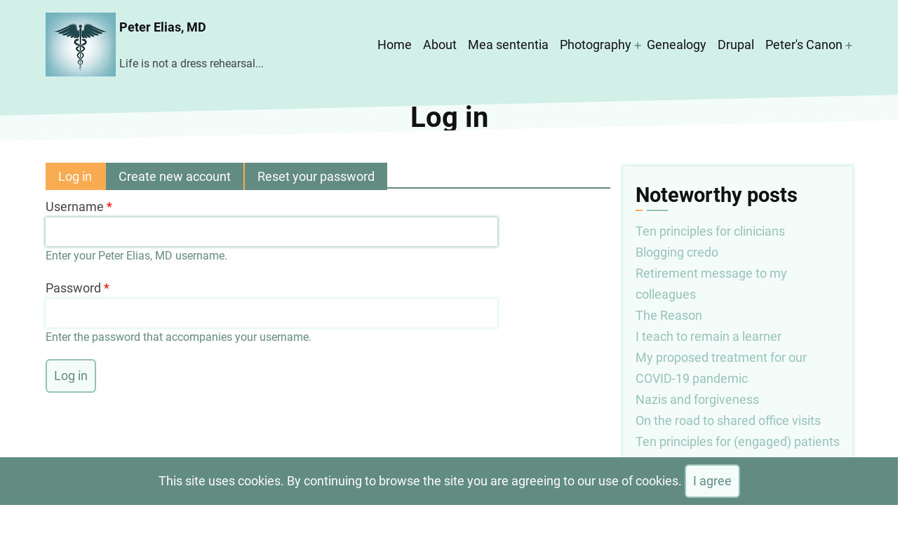

--- FILE ---
content_type: text/html; charset=UTF-8
request_url: https://www.petereliasmd.com/user/login?destination=/COVID19%23comment-form
body_size: 4604
content:
<!DOCTYPE html>
<html lang="en" dir="ltr">
  <head>
    <meta charset="utf-8" />
<meta name="Generator" content="Drupal 10 (https://www.drupal.org)" />
<meta name="MobileOptimized" content="width" />
<meta name="HandheldFriendly" content="true" />
<meta name="viewport" content="width=device-width, initial-scale=1.0" />
<script>var ct_check_js_val = '385ac7800caaa4d2cb044cdf58698416';var drupal_ac_antibot_cookie_value = 'ce6b5916bc181f8b149ba3a7e2d896db366f4b9b6654d94ea8c0f7caa72d60f0';var ct_use_cookies = 1;var ct_use_alt_cookies = 0;var ct_capture_buffer = 0;</script>
<link rel="icon" href="/sites/default/files/cad6_0.gif" type="image/gif" />

    <title>Log in | Peter Elias, MD</title>
    <link rel="preload" as="font" href="/themes/xarapro/fonts/roboto.woff2" type="font/woff2" crossorigin>
    <link rel="preload" as="font" href="/themes/xarapro/fonts/roboto3.woff2" type="font/woff2" crossorigin>
    <link rel="preload" as="font" href="/themes/xarapro/fonts/roboto7.woff2" type="font/woff2" crossorigin>
    <link rel="stylesheet" media="all" href="/sites/default/files/css/css_lU_g_ZkwpSdLa0f62PmbZqaPRrlSt-G3L6pqNlzIPvY.css?delta=0&amp;language=en&amp;theme=xarapro&amp;include=eJw9yjEOgCAMAMAPgbyp1IY0FEpoUfm9iYPLTWfbnFrKYBQemDCmpiKaQaL5Fu4loBB0B6kJRkaPY2Vh_DeqViYQmh4NJw-3cDHdlj6PpucSegFTVyi6" />
<link rel="stylesheet" media="all" href="/sites/default/files/css/css_-YDLeg-ij_vulipJX5cMFwh3d2J-2LEopBD1XuHMEsI.css?delta=1&amp;language=en&amp;theme=xarapro&amp;include=eJw9yjEOgCAMAMAPgbyp1IY0FEpoUfm9iYPLTWfbnFrKYBQemDCmpiKaQaL5Fu4loBB0B6kJRkaPY2Vh_DeqViYQmh4NJw-3cDHdlj6PpucSegFTVyi6" />

    
  <style>
.slider {
  position: relative;
  background-color: var(--border);
  width: 100%;
  height: 40vh;
  z-index: 2;
  overflow: hidden;
}
  

  .slider-container {
  display: flex;
  justify-content: space-between;
  align-items: center;
  width: 100%;
  height: 40vh;
  gap: 1rem;
  z-index: 2;
  overflow: hidden;
}
</style>
  </head>
  <body class="inner-page path-user one-sidebar sidebar-right user-guest">
        <a href="#main-content" class="visually-hidden focusable">
      Skip to main content
    </a>
    
      <div class="dialog-off-canvas-main-canvas" data-off-canvas-main-canvas>
      <div class="loader">
    <div class="loader-inner">
      <div class="loader-icon">
        <span></span>
      </div>
    </div>
  </div>
<header class="header">
<div class="header-main header-sticky">
  <div class="container">
    <div class="header-container">
              <div class="site-brand">
            <div class="block-region region region-header">
    <div id="block-xarapro-branding" class="settings-tray-editable block block-system block-system-branding-block" data-drupal-settingstray="editable">
  
    
  <div class="block-content">
  <div class="site-branding">
      <div class="site-logo">
      <a href="/" rel="home">
        <img src="/sites/default/files/PEMDlogo.png" alt="Home" />
      </a>
    </div><!-- site-logo -->
        <div class="site-name-slogan">
              <div class="site-name">
          <a href="/" title="Home" rel="home">Peter Elias, MD</a>
        </div>
                    <div class="site-slogan"><br><br>Life is not a dress rehearsal...</div>
          </div><!-- site-name-slogan -->
  </div><!-- site-branding -->
  </div><!--/.block-content -->
</div><!--/.block -->

  </div>

        </div> <!--/.site-branding -->
                  <div class="header-right">
                  <div class="mobile-menu-icon">
            <span></span>
            <span></span>
            <span></span>
          </div><!-- /mobile-menu-icon -->
          <div class="primary-menu-wrapper">
            <div class="menu-wrap">
              <div class="close-mobile-menu"><i class="icon-close"></i></div>
                <div class="block-region region region-primary-menu">
    <nav  id="block-xarapro-main-menu" class="settings-tray-editable block block-menu navigation menu-main" data-drupal-settingstray="editable" aria-labelledby="block-xarapro-main-menu-menu" role="navigation">
            
  <h2 class="visually-hidden block-title" id="block-xarapro-main-menu-menu">Main navigation</h2>
  
      
              <ul class="menu">
                          <li class="menu-item menu-item-level-1">
                    <a href="/index.php/" data-drupal-link-system-path="&lt;front&gt;">Home</a>

                  </li>
                      <li class="menu-item menu-item-level-1">
                    <a href="/index.php/node/6" data-drupal-link-system-path="node/6">About</a>

                  </li>
                      <li class="menu-item menu-item-level-1">
                    <a href="/index.php/mea-sententia" data-drupal-link-system-path="mea-sententia">Mea sententia</a>

                  </li>
                      <li class="menu-item menu-item-level-1 menu-item-has-children">
                    <a href="/index.php/node/373" data-drupal-link-system-path="node/373">Photography</a>

                                    <ul class="submenu">
                          <li class="menu-item menu-item-level-2">
                    <a href="/index.php/gallery" title="Gallery of sample photos" data-drupal-link-system-path="gallery">Gallery</a>

                  </li>
          </ul>
  
                  </li>
                      <li class="menu-item menu-item-level-1">
                    <a href="/index.php/gen" data-drupal-link-system-path="node/66">Genealogy</a>

                  </li>
                      <li class="menu-item menu-item-level-1">
                    <a href="/index.php/drupal" data-drupal-link-system-path="drupal">Drupal</a>

                  </li>
                      <li class="menu-item menu-item-level-1 menu-item-has-children">
                    <a href="/index.php/canon" data-drupal-link-system-path="node/65">Peter&#039;s Canon</a>

                                    <ul class="submenu">
                          <li class="menu-item menu-item-level-2">
                    <a href="/index.php/" data-drupal-link-system-path="&lt;front&gt;">Home</a>

                  </li>
          </ul>
  
                  </li>
          </ul>
  


  </nav>

  </div>

            </div><!-- /.menu-wrap -->
          </div><!-- /.primary-menu-wrapper -->
         <!--  end if for -->
                <!--  end sidebar_sliding -->
      </div><!-- /.header-right -->
        </div><!-- /header-container -->
  </div><!-- /container -->
</div><!-- /header main -->
<div class="sticky-header-height"></div>
  <section class="page-header">
  <div class="container">
      <div class="block-region region region-page-header">
    <div id="block-xarapro-page-title" class="block block-core block-page-title-block">
  
    
  <div class="block-content">
      <div class="page-title-wrap">
  
      <h1 class="page-title">Log in</h1>
    
</div> <!--/.page-title-wrap -->

    </div><!--/.block-content -->
</div><!--/.block -->

  </div>

  </div><!-- /.container -->
</section>
</header>
  <div class="highlighted block-section">
  <aside class="container" role="complementary">
      <div class="block-region region region-highlighted">
    <div data-drupal-messages-fallback class="hidden"></div>

  </div>

  </aside>
</div>
<div class="main-wrapper">
  <div class="container">
    <div class="main-container">
      <main id="main" class="main-content">
        <a id="main-content" tabindex="-1"></a>
                <div class="node-content">
            <div class="block-region region region-content">
    <div id="block-xarapro-local-tasks" class="settings-tray-editable block block-core block-local-tasks-block" data-drupal-settingstray="editable">
  
    
  <div class="block-content">
        <h2 class="visually-hidden">Primary tabs</h2>
  <ul class="page-tabs primary-tab"><li class="active-page-tab"><a href="/user/login" data-drupal-link-system-path="user/login">Log in<span class="visually-hidden">(active tab)</span></a></li>
<li><a href="/user/register" data-drupal-link-system-path="user/register">Create new account</a></li>
<li><a href="/user/password" data-drupal-link-system-path="user/password">Reset your password</a></li>
</ul>

    </div><!--/.block-content -->
</div><!--/.block -->
<div id="block-xarapro-content" class="block block-system block-system-main-block">
  
    
  <div class="block-content">
      <form class="user-login-form" data-drupal-selector="user-login-form" action="/user/login?destination=/COVID19%23comment-form" method="post" id="user-login-form" accept-charset="UTF-8">
  <div class="js-form-item form-item js-form-type-textfield form-item-name js-form-item-name">
      <label for="edit-name" class="js-form-required form-required">Username</label>
        <input autocorrect="none" autocapitalize="none" spellcheck="false" autofocus="autofocus" data-drupal-selector="edit-name" aria-describedby="edit-name--description" type="text" id="edit-name" name="name" value="" size="60" maxlength="60" class="form-text required" required="required" aria-required="true" />

            <div id="edit-name--description" class="description">
      Enter your Peter Elias, MD username.
    </div>
  </div>
<div class="js-form-item form-item js-form-type-password form-item-pass js-form-item-pass">
      <label for="edit-pass" class="js-form-required form-required">Password</label>
        <input data-drupal-selector="edit-pass" aria-describedby="edit-pass--description" type="password" id="edit-pass" name="pass" size="60" maxlength="128" class="form-text required" required="required" aria-required="true" />

            <div id="edit-pass--description" class="description">
      Enter the password that accompanies your username.
    </div>
  </div>
<input autocomplete="off" data-drupal-selector="form-qpnx2y9v-zxqqsmg9fz696q-dkw7errog3qu08qyrca" type="hidden" name="form_build_id" value="form-qpnx2Y9v-zXQQsmG9Fz696q_DkW7erROg3Qu08qYrCA" />
<input data-drupal-selector="edit-user-login-form" type="hidden" name="form_id" value="user_login_form" />
<div data-drupal-selector="edit-actions" class="form-actions js-form-wrapper form-wrapper" id="edit-actions"><input data-drupal-selector="edit-submit" type="submit" id="edit-submit" name="op" value="Log in" class="button js-form-submit form-submit" />
</div>

</form>

    </div><!--/.block-content -->
</div><!--/.block -->

  </div>

        </div>
                      </main>
              <aside id="sidebar-right" class="sidebar block-section" role="complementary">
    <div class="block-region region region-sidebar-second">
    <div class="views-element-container settings-tray-editable block block-views block-views-blocknoteworthy-posts-block-1" id="block-xarapro-views-block-noteworthy-posts-block-1" data-drupal-settingstray="editable">
  
      <h2 class="block-title">Noteworthy posts</h2>
    
  <div class="block-content">
      <div><div class="view view-noteworthy-posts view-id-noteworthy_posts view-display-id-block_1 js-view-dom-id-a8e8e6a9c187c765c182bb8be24cc56fb2f37190a0663686fe70204791b26cd8">
  
  
  

  
    
      <div class="view-content">
          <div class="views-row"><div class="views-field views-field-title"><span class="field-content"><a href="/index.php/node/2" hreflang="und">Ten principles for clinicians</a></span></div></div>
    <div class="views-row"><div class="views-field views-field-title"><span class="field-content"><a href="/credo" hreflang="und">Blogging credo</a></span></div></div>
    <div class="views-row"><div class="views-field views-field-title"><span class="field-content"><a href="/node/40" hreflang="und">Retirement message to my colleagues</a></span></div></div>
    <div class="views-row"><div class="views-field views-field-title"><span class="field-content"><a href="/node/16" hreflang="und">The Reason</a></span></div></div>
    <div class="views-row"><div class="views-field views-field-title"><span class="field-content"><a href="/node/37" hreflang="und">I teach to remain a learner</a></span></div></div>
    <div class="views-row"><div class="views-field views-field-title"><span class="field-content"><a href="/node/412" hreflang="und">My proposed treatment for our COVID-19 pandemic</a></span></div></div>
    <div class="views-row"><div class="views-field views-field-title"><span class="field-content"><a href="/node/409" hreflang="und">Nazis and forgiveness</a></span></div></div>
    <div class="views-row"><div class="views-field views-field-title"><span class="field-content"><a href="/index.php/node/26" hreflang="und">On the road to shared office visits</a></span></div></div>
    <div class="views-row"><div class="views-field views-field-title"><span class="field-content"><a href="/node/3" hreflang="und">Ten principles for (engaged) patients</a></span></div></div>
    <div class="views-row"><div class="views-field views-field-title"><span class="field-content"><a href="/node/41" hreflang="und">Memo to my successor</a></span></div></div>

    </div>
  
        <nav class="pager pager-mini" role="navigation" aria-labelledby="pagination-heading">
    <h4 id="pagination-heading" class="visually-hidden">Pagination</h4>
    <ul class="pager-items js-pager__items">
                    <li class="pager-item pager-item-active">
          1
        </li>
                    <li class="pager-item pager-item-control pager-item-next">
          <a href="/user/login?destination=/COVID19%23comment-form&amp;page=1" title="Go to next page" rel="next">
            <span class="visually-hidden">Next page</span>
            <span aria-hidden="true">Next ›</span>
          </a>
        </li>
          </ul>
  </nav>

  
    
  
  </div>
</div>

    </div><!--/.block-content -->
</div><!--/.block -->
<div class="search-block-form settings-tray-editable block block-search block-search-form-block" data-drupal-selector="search-block-form" id="block-xarapro-search" role="search" data-drupal-settingstray="editable">
  
      <h2 class="block-title">Search</h2>
    
  <div class="block-content">
      <form action="/search/node" method="get" id="search-block-form" accept-charset="UTF-8">
  <div class="js-form-item form-item js-form-type-search form-item-keys js-form-item-keys form-no-label">
      <label for="edit-keys" class="visually-hidden">Search</label>
        <input title="Enter the terms you wish to search for." data-drupal-selector="edit-keys" type="search" id="edit-keys" name="keys" value="" size="15" maxlength="128" class="form-search" />

        </div>
<div data-drupal-selector="edit-actions" class="form-actions js-form-wrapper form-wrapper" id="edit-actions"><input data-drupal-selector="edit-submit" type="submit" id="edit-submit" value="Search" class="button js-form-submit form-submit" />
</div>

</form>

    </div><!--/.block-content -->
</div><!--/.block -->
<nav  id="block-xarapro-account-menu" class="settings-tray-editable block block-menu navigation menu-account" data-drupal-settingstray="editable" aria-labelledby="block-xarapro-account-menu-menu" role="navigation">
            
  <h2 class="visually-hidden block-title" id="block-xarapro-account-menu-menu">User account menu</h2>
  
      
              <ul class="menu">
                          <li class="menu-item menu-item-level-1">
                    <a href="/user/login" data-drupal-link-system-path="user/login">Log in</a>

                  </li>
          </ul>
  


  </nav>
<div id="block-xarapro-petereliastwitterfeed" class="settings-tray-editable block block-block-content block-block-content2a92f292-a09f-43bc-8f1d-0d2a23c1f53d" data-drupal-settingstray="editable">
  
      <h2 class="block-title">Peter Elias&#039; Mastodon feed</h2>
    
  <div class="block-content">
      
            <div class="field field-name-body field-type-text-with-summary field-label-hidden field-item"><script src="https://cdn.commoninja.com/sdk/latest/commonninja.js" defer=""></script><div class="commonninja_component pid-7ba3e591-a54b-4cd2-b9c9-4f1a37dc3a39">&nbsp;</div>
</div>
      
    </div><!--/.block-content -->
</div><!--/.block -->

  </div>

</aside>        </div><!--/main-container -->
  </div><!--/container -->
</div><!--/main-wrapper -->
<footer class="site-footer footer">
  <footer class="footer-bottom-blocks footer">
  <div class="container">
    <div class="footer-bottom-blocks-container">
              <div class="footer-bottom-block footer-bottom-block-left">
            <div class="block-region region region-footer-bottom-left">
    <div id="block-xarapro-powered" class="settings-tray-editable block block-system block-system-powered-by-block" data-drupal-settingstray="editable">
  
    
  <div class="block-content">
      <span>Powered by <a href="https://www.drupal.org">Drupal</a></span>
    </div><!--/.block-content -->
</div><!--/.block -->

  </div>

        </div>
                    <div class="footer-bottom-block footer-bottom-block-right">
          
        </div>
          </div><!-- /footer-bottom-blocks-container -->
  </div><!-- /container -->
</footer><!-- /footer-bottom-blocks -->
  <footer class="footer-bottom footer">
    <div class="container">
      <div class="footer-bottom-container">
                  <div class="copyright">
      &copy; 2026 Peter Elias, MD, All rights reserved.
  </div>
                                  <div class="footer-social">
            <ul class="social-icons">
      <li><a href="https://www.facebook.com/peter.elias.12" target="_blank"><i class="icon-facebook"></i></a></li>
        <li><a href="https://twitter.com/pheski" target="_blank"><i class="icon-twitter"></i></a></li>
        <li><a href="https://www.instagram.com/petereliasmd/" target="_blank"><i class="icon-instagram"></i></a></li>
        <li><a href="https://www.linkedin.com/in/peter-retired-elias-a001639/" target="_blank"><i class="icon-linkedin"></i></a></li>
                  <li><a href="https://mastodon.sdf.org/pheski" target="_blank"><i class="icon-vk" aria-hidden="true"></i></a></li>
  </ul>
          </div>
              </div><!-- /footer-bottom-container -->
    </div><!-- /container -->
  </footer><!-- /footer-bottom -->
</footer>
  <div class="scrolltop"><i class="icon-arrow-up"></i></div>
  
  <div class="cookiealert" role="alert">
  <div class="container">
    <p>
              This site uses cookies. By continuing to browse the site you are agreeing to our use of cookies.
            <button type="button" class="acceptcookies" aria-label="Close">I agree</button>
    </p>
  </div>
</div><style>
body {
  font-size: 1rem;
  line-height: 1.7;
}
p {
  margin-bottom: 1.2rem;
}
@media (min-width: 1170px) {
  .container {
    max-width: 1170px;
  }
}

.page-header {
  padding-top: .5rem;
  padding-bottom: .1rem; 
}
.region-page-header {
  align-items: center;
}

@media (min-width: 768px) {
    }
</style>
  </div>

    
    <script src="/sites/default/files/js/js_HyEYOfd_MKnU9A_AsaEVZZTaIlAw5z36kCvxdnHBwiA.js?scope=footer&amp;delta=0&amp;language=en&amp;theme=xarapro&amp;include=eJw9yjEOgCAMAMAPgbyp1IY0FEpoUfm9iYPLTWfbnFrKYBQemDCmpiKaQaL5Fu4loBB0B6kJRkaPY2Vh_DeqViYQmh4NJw-3cDHdlj6PpucSegFTVyi6"></script>

<style>
</style>
<style>
</style>  </body>
</html>


--- FILE ---
content_type: text/css
request_url: https://www.petereliasmd.com/sites/default/files/css/css_-YDLeg-ij_vulipJX5cMFwh3d2J-2LEopBD1XuHMEsI.css?delta=1&language=en&theme=xarapro&include=eJw9yjEOgCAMAMAPgbyp1IY0FEpoUfm9iYPLTWfbnFrKYBQemDCmpiKaQaL5Fu4loBB0B6kJRkaPY2Vh_DeqViYQmh4NJw-3cDHdlj6PpucSegFTVyi6
body_size: 10250
content:
/* @license GNU-GPL-2.0-or-later https://www.drupal.org/licensing/faq */
:root{--primary:#97c2b8;--secondary:#f9ab51;--dark:#628b82;--light:#f4fcfa;--border:#d2efe8;--color-text:#444444;--color-heading:#111111;--font-text:"roboto",sans-serif;--font-heading:"roboto",sans-serif;--shadow:0 0 10px 4px var(--border);--shadow2:0 0 4px 2px var(--border);}*,*::before,*::after{box-sizing:border-box;}body,p,figure,blockquote,dl,dd{margin:0;}html:focus-within{scroll-behavior:smooth;}html{font-size:16px;scroll-behavior:smooth;}html,body{height:100%;}body{background-color:#ffffff;color:var(--color-text);font-family:var(--font-text),-apple-system,blinkmacsystemfont,"segoe ui",roboto,oxygen,ubuntu,cantarell,"helvetica neue",sans-serif;font-size:1rem;font-weight:400;min-height:100vh;line-height:1.6;overflow-x:hidden;-webkit-font-smoothing:subpixel-antialiased;-webkit-text-size-adjust:100%;-ms-text-size-adjust:100%;}article,aside,details,figcaption,figure,footer,header,hgroup,main,menu,nav,section{display:block;}template,[hidden]{display:none;}audio,canvas,progress,video{display:inline-block;vertical-align:baseline;max-width:100%;}audio:not([controls]){display:none;height:0;}img,picture,svg{max-width:100% !important;height:auto;margin:0;padding:0;border:0;vertical-align:middle;}svg:not(:root){overflow:hidden;}figure{max-width:100%;height:auto;margin:1rem 0;border:0;}figcaption{padding:4px;font-size:0.8rem;border:1px solid var(--border);text-align:center;}.align-left,img.align-left,figure.align-left{margin:0 1rem 1rem 0;}.align-right,img.align-right,figure.align-right{margin:0 0 1rem 1rem;}.align-center,img.align-center,figure.align-center{display:block;clear:both;margin:1rem auto;}figure.align-center{display:table;}figure.align-center img{display:block;clear:both;margin:0 auto;}h1,h2,h3,h4,h5,h6{color:var(--color-heading);font-family:var(--font-heading);font-weight:700;font-style:normal;line-height:1.6;margin:0;}h1{font-size:1.8rem;}h2{font-size:1.6rem;}h3{font-size:1.4rem;}h4{font-size:1.2rem;}h5,h6{font-size:1.1rem;}p{margin:0 0 1.2rem 0;}a:not([class]){-webkit-text-decoration-skip:ink;text-decoration-skip-ink:auto;}a{color:var(--primary);background-color:transparent;text-decoration:none;transition:color 0.4s ease;}a:active,a:hover,a:focus{background-color:transparent;text-decoration:none;outline:0;}a:hover{color:var(--secondary);}a:active,li a.active{color:var(--secondary);}acronym[title],abbr[title]{border-bottom:none;text-decoration:underline;-webkit-text-decoration:underline dotted;text-decoration:underline dotted;}abbr{cursor:help;}acronym{border-bottom:1px dotted;cursor:help;}b,strong{font-weight:bolder;color:var(--bold-color);}em,dfn,cite{font-style:italic;}mark,ins{padding:2px 6px;background:var(--border);}del{text-decoration:line-through;}small{font-size:80%;}big{font-size:125%;}sub,sup{position:relative;font-size:75%;line-height:0;vertical-align:baseline;}sup{top:-0.5em;}sub{bottom:-0.25em;}tt,var{font-family:monospace,monospace;font-style:italic;}code,kbd,pre,samp{background:var(--border);color:var(--color-heading);font-family:monospace,monospace;font-size:1rem;}code{padding:0 0.5rem;}kbd,samp{display:inline-block;margin:0;padding:0 5px;}pre{overflow:auto;margin:1rem 0;padding:1rem;-moz-tab-size:2;-o-tab-size:2;tab-size:2;}blockquote{box-shadow:var(--shadow);}th{background:var(--light);color:var(--color-heading);border:1px solid var(--border);}th a{color:var(--color-heading);}td{border:1px solid var(--border);}form{margin-bottom:1rem;}button,input,optgroup,select,textarea{font-family:inherit;font-size:100%;line-height:1.6;margin:0;}button,input{overflow:visible;}button,select{text-transform:none;}.button{display:inline-block;}.button,button,[type=button],[type=reset],[type=submit]{position:relative;cursor:pointer;border:0;padding:7px 10px;line-height:1.7;-webkit-appearance:button;}button::-moz-focus-inner,[type=button]::-moz-focus-inner,[type=reset]::-moz-focus-inner,[type=submit]::-moz-focus-inner{border-style:none;padding:0;}button:-moz-focusring,[type=button]:-moz-focusring,[type=reset]:-moz-focusring,[type=submit]:-moz-focusring{outline:0;}button[disabled],html input[disabled]{cursor:not-allowed;opacity:0.7;}::-webkit-file-upload-button{-webkit-appearance:button;font:inherit;}input{line-height:normal;}input,textarea{max-width:100%;}input[type=text],input[type=email],input[type=url],input[type=password],input[type=search],textarea{padding:10px;outline:0;border:0;box-shadow:0 0 4px 1px var(--border);transition:all 0.3s linear;}textarea{width:100%;overflow:auto;}input[type=text]:focus,input[type=email]:focus,input[type=url]:focus,input[type=password]:focus,input[type=search]:focus,textarea:focus{outline:0;box-shadow:0 0 4px 1px var(--primary);}input[type=checkbox],input[type=radio]{margin-right:6px;padding:0;padding:0;box-sizing:border-box;}input[type=number]::-webkit-inner-spin-button,input[type=number]::-webkit-outer-spin-button{height:auto;}input[type=search]{outline-offset:-2px;-webkit-appearance:textfield;-moz-appearance:textfield;}[type=file]{cursor:pointer;}fieldset{margin:0 0 1rem 0;padding:1rem;border:1px solid var(--border);}fieldset > :last-child{margin-bottom:0;}legend{box-sizing:border-box;color:inherit;display:table;max-width:100%;padding:0;white-space:normal;}optgroup{font-weight:bold;}select{padding:6px;cursor:pointer;}label[for]{cursor:pointer;}.form-item{margin-bottom:1rem;}.form-required:after{content:"*";display:inline-block;padding-left:4px;color:red;}.form-item label{display:block;}label.option{display:inline;font-weight:normal;}::-webkit-input-placeholder{color:var(--border);}:-moz-placeholder{color:var(--border);}::-moz-placeholder{color:var(--border);opacity:1;}:-ms-input-placeholder{color:var(--border);}.field--name-body input[type=text],.field--name-body input[type=email],.field--name-body input[type=url],.field--name-body input[type=password],.field--name-body input[type=search],.field--name-body textarea{display:block;margin-bottom:0.8rem;}.button,button,[type=button],[type=reset],[type=submit]{background-color:var(--light);color:var(--dark);border:2px solid var(--primary);border-radius:6px;transition:all 0.3s ease;}.button:hover,button:hover,[type=button]:hover,[type=reset]:hover,[type=submit]:hover{background-color:var(--dark);color:#ffffff;border:2px solid var(--dark);}form .description{font-size:0.9rem;color:var(--dark);}hr{background-color:var(--border);clear:both;width:100%;max-width:100%;height:2px;border:0;box-sizing:content-box;overflow:visible;}address{margin:0 0 1rem 0;font-style:italic;}dt{font-weight:700;}dd{margin:0 0 1.2rem 0;}blockquote{position:relative;background-color:var(--light);margin:1rem 0;padding:1rem;}blockquote > :last-child{margin-bottom:0;}ul,ol{margin:0;padding:0 0 0.25rem 1rem;}[dir=rtl] ul,[dir=rtl] ol{padding:0 1rem 0.25rem 0;}ol ol,ul ul{margin:0;padding:0 0 0.25rem 1rem;}[dir=rtl] ol ol,[dir=rtl] ul ul{padding:0 1rem 0.25rem 0;}ul{list-style:disc;}li > ul,li > ol{margin-bottom:0;}[dir=rtl] ul,[dir=rtl] ol{padding:0 1rem 0.25rem 0;}li{padding:4px 0;}table{width:100%;margin-bottom:1.2rem;border-spacing:0;border-collapse:collapse;}th,tr,td{vertical-align:middle;}th{margin:0;padding:5px;text-align:left;}td{padding:5px;}.feed-icon{display:block;}details{margin-bottom:1rem;padding:1rem;border:1px solid var(--border);}summary{background-color:#ffffff;color:var(--text-color);padding:0.5rem;cursor:pointer;}@font-face{font-display:swap;font-family:"Roboto";font-style:normal;font-weight:300;src:url(/themes/xarapro/fonts/roboto3.woff2) format("woff2");}@font-face{font-display:swap;font-family:"Roboto";font-style:normal;font-weight:400;src:url(/themes/xarapro/fonts/roboto.woff2) format("woff2");}@font-face{font-display:swap;font-family:"Roboto";font-style:normal;font-weight:700;src:url(/themes/xarapro/fonts/roboto7.woff2) format("woff2");}[dir] .field:not(:last-child){margin-bottom:1.5rem;}.field__label,.field-label{font-weight:bold;}.field--label-inline .field__label,.field--label-inline .field-label,.field--label-inline .field__items{float:left;}.field--label-inline .field__label,.field--label-inline .field-label,.field--label-inline > .field__item,.field--label-inline .field__items{padding-right:0.5rem;}[dir=rtl] .field--label-inline .field__label,[dir=rtl] .field--label-inline .field-label,[dir=rtl] .field--label-inline .field__items{padding-right:0;padding-left:0.5rem;}.field--label-inline .field__label::after,.field--label-inline .field-label::after{content:":";}@font-face{font-display:auto;font-family:"xara";font-style:normal;font-weight:400;src:url(/themes/xarapro/fonts/xara.woff2) format("woff2");}[class=icon],[class^=icon-],[class*=" icon-"]{display:inline-block;font-family:"xara" !important;font-weight:400;font-style:normal;font-variant:normal;text-rendering:auto;line-height:1;-moz-osx-font-smoothing:grayscale;-webkit-font-smoothing:antialiased;}.icon-close:before{content:"\e000";}.icon-search:before{content:"\e001";}.icon-user:before{content:"\e002";}.icon-calendar:before{content:"\e003";}.icon-twitter:before{content:"\e004";}.icon-facebook:before{content:"\e005";}.icon-github:before{content:"\e006";}.icon-linkedin:before{content:"\e007";}.icon-comments:before{content:"\e008";}.icon-file:before{content:"\e009";}.icon-youtube:before{content:"\e00a";}.icon-instagram:before{content:"\e00b";}.icon-vk:before{content:"\e00c";}.icon-whatsapp:before{content:"\e00d";}.icon-vimeo:before{content:"\e00e";}.icon-hashtag:before{content:"\e00f";}.icon-telegram:before{content:"\e010";}.icon-share:before{content:"\e011";}.icon-mail:before{content:"\e012";}.icon-map:before{content:"\e013";}.icon-phone:before{content:"\e014";}.icon-arrow-up:before{content:"\e015";}.icon-horn:before{content:"\e016";}.icon-bell:before{content:"\e017";}.icon-info:before{content:"\e018";}.icon-comment:before{content:"\e019";}.icon-angle-left:before{content:"\e01a";}.icon-angle-right:before{content:"\e01b";}.icon-arrow-right:before{content:"\e01c";}.icon-arrow-left:before{content:"\e01d";}.icon-quote:before{content:"\e01e";}.icon-clock:before{content:"\e01f";}.icon-alert-circle:before{content:"\e020";}.icon-alert:before{content:"\e021";}.icon-check:before{content:"\e022";}.icon-comment-add:before{content:"\e024";}.icon-plus:before{content:"\e023";}.icon-minus:before{content:"\e025";}.container{position:relative;width:100%;max-width:575px;margin:0 auto;padding:0 10px;}.main-wrapper{position:relative;display:block;padding:2rem 0;}.main-container{position:relative;display:flex;flex-direction:column;}#main{order:1;}#sidebar-left{order:2;padding:0;padding:1rem 0 0 0;}#sidebar-right{order:3;padding:0;padding:1rem 0 0 0;}.no-sidebar #main,.sidebar-left #main,.sidebar-right #main,.two-sidebar #main{flex:1 1 100%;width:100%;margin:0 0 2em 0;}.no-sidebar #main{margin:0;}#front-main{flex:1 1 100%;width:100%;margin:0;}.block,.block-title,.block-content{position:relative;}.block-title{margin-bottom:0.8rem;}.block-title::before,.block-title::after{position:absolute;content:"";bottom:0;height:2px;}.block-title::before{left:0;width:10px;background-color:var(--secondary);}.block-title::after{left:16px;width:30px;background-color:var(--primary);}.highlighted{position:relative;width:100%;margin:0;padding:0;}.region-highlighted{display:flex;flex-direction:column;}.highlighted .block{position:relative;margin:0;padding:1rem 0;}.highlighted .block p:last-of-type{margin:0;}.region-content-top,.region-content-bottom{display:flex;flex-direction:column;gap:1rem;}.region-content-top input[type=email],.region-content-top input[type=password],.region-content-top input[type=search],.region-content-top input[type=tel],.region-content-top input[type=text],.region-content-top input[type=url],.region-content-bottom input[type=email],.region-content-bottom input[type=password],.region-content-bottom input[type=search],.region-content-bottom input[type=tel],.region-content-bottom input[type=text],.region-content-bottom input[type=url]{width:100%;}.header-top{position:relative;width:100%;margin:0;padding:1rem 0;}.header-top-container{position:relative;display:flex;flex-direction:column;justify-content:space-between;align-items:center;}.header-top-block p:last-child{margin:0;}.header-top-left{margin-bottom:1rem;}.header{position:relative;width:100%;margin:0;padding:0;}.header-container{position:relative;display:flex;justify-content:space-between;align-items:center;}.site-branding{position:relative;display:flex;align-items:center;padding-right:1rem;}.site-logo{padding-right:5px;}.site-name-slogan{display:flex;flex-direction:column;justify-content:center;}.site-name,.site-slogan{line-height:1.1;}.header-right{position:relative;display:flex;align-items:center;gap:1rem;}.mobile-menu-icon{display:flex;flex-direction:column;justify-content:space-between;width:40px;height:30px;overflow:hidden;cursor:pointer;}.mobile-menu-icon span{width:100%;height:2px;background-color:var(--dark);transform-origin:left;transition:all 0.6s ease;}.mobile-menu-icon span:nth-child(2){background-color:var(--primary);}.menu-icon-active span:first-child{transform:rotate(45deg);}.menu-icon-active span:last-child{transform:rotate(-45deg);}.menu-icon-active span:nth-child(2){display:none;}.close-mobile-menu{position:absolute;right:0;top:0;display:grid;place-content:center;background-color:#28282f;color:#ffffff;width:36px;height:36px;z-index:120;}.primary-menu-wrapper{position:fixed;top:0;left:0;background-color:var(--primary);padding:1rem;transform:translateX(-100%);transition:all 0.3s linear;z-index:100;}.active-menu{transform:translateX(0);box-shadow:4px 0 16px #111111;}.region-primary-menu .menu,.region-primary-menu .submenu{list-style:none;list-style-type:none;margin:0;padding:0;}.region-primary-menu .menu{color:#ffffff;display:flex;flex-direction:column;gap:0;}.region-primary-menu .menu > li{padding:0;border-bottom:1px solid var(--border);}.region-primary-menu .menu > li:hover,.region-primary-menu .menu > li:hover > a{color:var(--primary);}.region-primary-menu .menu a{display:block;color:#ffffff;padding:0.6rem 0;}.menu-item-has-children{position:relative;}.menu-item-has-children::after{position:absolute;content:"+";color:var(--dark);right:0;top:0.5rem;}.region-primary-menu .submenu{font-size:0.9rem;padding:0 0 0 2rem;}.region-primary-menu .submenu li{border-bottom:1px solid var(--border);}.region-primary-menu .submenu li:last-child{border:0;}.region-primary-menu .submenu li:first-child{border-top:1px solid var(--border);}@keyframes slideUp{0%{transform:translateY(20px);opacity:0;}100%{transform:translateY(0px);opacity:1;}}.full-page-search{position:relative;margin:0;padding:0;}.search-icon{position:relative;background-color:var(--primary);display:flex;justify-content:center;align-items:center;cursor:pointer;width:40px;height:40px;text-align:center;border-radius:50%;}.search-icon i{font-size:24px;line-height:24px;}.search-box{position:fixed;background-color:var(--light);top:0;right:0;left:0;width:100%;padding:50px 0;z-index:50;transform:translate(0,-100%);transition:transform 0.5s;}.search-box.open{transform:translate(0,0);}.search-box-content{position:relative;z-index:60;text-align:center;}.header-search-close{position:absolute;top:0;right:0;width:34px;height:34px;display:flex;justify-content:center;align-items:center;border:3px solid #000000;border-radius:50%;cursor:pointer;font-weight:700;font-size:20px;line-height:1;}.search-box-content .block{width:100%;margin:0;}.search-box-content .block-title,.search-box-content form label{display:none;color:#000000;}.search-box-content input[type=search]{width:100%;margin:2rem 0;padding:0 0 6px 0;font-size:1.4rem;background:url(/themes/xarapro/images/icons/search.svg) top right no-repeat;background-size:contain;border:0;border-bottom:2px solid var(--border);border-radius:0;outline:0;}.search-box-content input[type=submit]{display:none;}.search-box-content .block-title::before,.search-box-content .block-title::after{content:none;}.search-box-content input[type=search],.search-box-content input[type=search]:focus{box-shadow:none;}.breadcrumb{position:relative;width:100%;}.breadcrumb-items{display:flex;flex-wrap:wrap;margin:0;padding:0;list-style:none;}.breadcrumb-item{padding:0;}.breadcrumb-item span{font-size:0.9rem;margin:0 5px;}.header-top{background-color:var(--border);}.header-top a{color:var(--color-text);border-bottom:1px dashed var(--primary);}.header-top a:hover,.header-top i{color:var(--primary);}.header-main{position:relative;background-color:var(--border);padding:1rem 0;z-index:5;}.site-name,.site-name a{color:var(--color-heading);font-weight:700;}.site-slogan{font-size:0.9rem;}.menu-wrap .menu li > a{padding:6px 0;color:var(--color-heading);}.menu-wrap .menu li > span{display:block;color:var(--color-heading);padding:6px 0;}.menu-wrap{display:flex;height:100%;flex-direction:column;}.sliding-sidebar-icon{border-top:2px solid var(--dark);border-bottom:2px solid var(--dark);}.sliding-sidebar-icon span{height:2px;width:70%;background-color:var(--primary);transition:width 0.3s ease;}.sliding-sidebar-icon:hover span{width:100%;}.sliding-sidebar-container{background:var(--light);box-shadow:-2px 0 14px var(--dark);}.sliding-sidebar-container .block-title{text-align:center;}.sliding-sidebar-container .block-title::before,.sliding-sidebar-container .block-title::after{position:absolute;content:"";top:50%;left:unset;width:24px;height:2px;background-color:var(--primary);}.sliding-sidebar-container .block-title::before{transform:translateX(-34px);}.sliding-sidebar-container .block-title::after{transform:translateX(10px);}.page-header{position:relative;background-color:var(--light);margin:0;padding:3rem 0;overflow:hidden;width:100%;}.page-header::before{position:absolute;content:"";background-color:var(--border);width:100%;height:100%;bottom:2rem;}.region-page-header{position:relative;display:flex;flex-direction:column;align-items:center;}.page-header a{color:var(--dark);}.sticky-header{position:fixed;background-color:var(--light);left:0;right:0;top:0;padding:0.5rem 0;z-index:100;}.node-view-mode-teaser{margin-bottom:3rem;}.node-header{background-color:var(--light);padding:0.5rem;margin-bottom:0.5rem;}.node-submitted-details i{color:var(--primary);}.node-author{display:flex;align-items:center;}.author-picture{margin-right:0.5rem;}.node-content .links{background-color:var(--light);justify-content:space-between;}.node-content ul.links.inline{padding:0.5rem;}.page-content input[type=search]{width:80%;}ol.search-results{margin:1em 0;padding:0;list-style:none;list-style-type:none;}ol.search-results li{margin:0 0 1em 0;padding:1rem;background:var(--light);}.search-advanced summary{margin:10px 0;cursor:pointer;}.search-advanced .form-details-wrapper{padding:0.5em 1.4em;border:1px solid var(--border);}.search-advanced .form-wrapper{padding:0.5em 1.4em;border:1px solid var(--border);}.sidebar{position:relative;width:100%;margin:0;}.sidebar .block{padding:1rem;margin-bottom:2rem;}.sidebar ul,.sidebar ol{margin:0;padding:0;list-style-position:inside;}.sidebar ul{list-style:none;}.sidebar li{padding:6px 0;border-bottom:1px solid var(--border);}.sidebar input[type=text],.sidebar input[type=email],.sidebar input[type=url],.sidebar input[type=password],.sidebar input[type=search],.sidebar textarea{width:100%;max-width:100%;border:1px solid var(--border);}.sidebar .block{background-color:var(--light);box-shadow:var(--shadow2);}.sliding-sidebar-icon{display:flex;flex-direction:column;justify-content:center;width:36px;height:28px;cursor:pointer;}.sliding-sidebar{position:relative;visibility:hidden;z-index:110;transition:visibility 0s 0.4s;}.sliding-sidebar.animated-panel-is-visible{visibility:visible;transition:visibility 0s 0s;}.sliding-sidebar-container{position:fixed;top:0;width:90%;max-width:360px;height:100%;padding:40px 1rem 1rem 1rem;overflow-x:auto;transition:transform 0.4s 0s;}.animated-panel-from-right .sliding-sidebar-container{right:0;transform:translate(100%,0);}.animated-panel-from-left .sliding-sidebar-container{left:0;transform:translate3d(-100%,0,0);}.animated-panel-is-visible .sliding-sidebar-container{transition-delay:0s;transform:translate(0,0);}.close-sliding-sidebar{position:absolute;top:2px;left:2px;background-color:var(--primary);color:var(--color-heading);display:flex;justify-content:center;align-items:center;width:38px;height:38px;line-height:1;border-radius:50%;pointer-events:auto;outline:none;-webkit-user-select:none;-moz-user-select:none;user-select:none;cursor:pointer;z-index:120;transition:all 0.4s ease;}.close-sliding-sidebar:hover{background-color:var(--dark);color:#ffffff;}.sliding-sidebar-container .block{padding:0 0 1.6em 0;}.sliding-sidebar-container h2{font-size:1.6em;}#comments{position:relative;margin:0;border-top:1px solid var(--border);}#comments i{color:var(--primary);}.comments-title i,.add-comment-title i{font-size:1em;}.comment-form-wrap{position:relative;margin:2rem 0 1rem 0;}.add-comment-title{margin:0;}.comment-form label{display:block;}.comments-title::before,.comment-form-wrap .add-comment-title::before{font-family:"xara";color:var(--primary);padding-right:6px;}.comments-title::before{content:"\e008";}.comment-form-wrap .add-comment-title::before{content:"\e024";}.comment{position:relative;display:flex;flex-direction:column;width:100%;margin-bottom:1rem;padding:1rem;background-color:var(--light);box-shadow:var(--shadow2);}.comment-header{position:relative;background-color:var(--border);display:flex;width:100%;padding:1rem;margin-bottom:1rem;border:0;align-items:center;}.comment-user-picture{flex:0 0 100px;position:relative;text-align:center;align-self:center;}.comment-user-picture img{max-width:100px;height:auto;}.comment-user-picture .image-field{margin:0;}.comment-meta{padding:0 1rem;}.comment-title,.comment-title a{color:var(--color-heading);font-size:1.2rem;margin:0.1rem 0;}.comment-body{position:relative;width:100%;flex:1 1;}#comments .indented{margin-left:3rem;}.comment-body .links{display:flex;gap:1rem;}.comment-body .links a{padding:4px 12px;border:2px solid var(--border);border-radius:4px;}.comment-body .links a:hover{background-color:#ffffff;}.comment-reply a,.comment-delete a,.comment-edit a{padding:4px 12px;background:#ffffff;border-radius:4px;transition:all 0.4s ease-in-out;}.comment-reply a:hover,.comment-delete a:hover,.comment-edit a:hover{background:var(--primary);color:#ffffff;}.footer{position:relative;width:100%;margin:0;padding:0;}.footer ul{list-style:none;padding:0;}.footer-top-container{position:relative;padding:1rem 0;}.footer-blocks-container{position:relative;display:flex;flex-wrap:wrap;padding:2rem 0;gap:2rem;}.footer-block{flex:1 1 250px;}.footer-bottom-blocks-container{position:relative;display:flex;flex-direction:column;padding:1rem 0;gap:2rem;}.footer-bottom-block{flex:1;}.footer-bottom-container{position:relative;display:flex;flex-direction:column;padding:1rem 0;gap:2rem;}.footer-bottom-container p:last-child{margin:0;}.footer-bottom-last-menu{margin:0;padding:0;list-style:none;}.footer-bottom-last-menu li{display:inline-block;padding-left:1rem;}.site-footer{background-color:var(--light);padding-top:2rem;overflow:hidden;}.site-footer::before{position:absolute;content:"";background-color:var(--border);width:100%;height:100%;top:2rem;}.footer .block-title{font-weight:300;font-size:1.4rem;}.footer-bottom-container{border-top:1px solid var(--primary);}.footer li{border-bottom:1px solid var(--light);}.footer a{color:var(--color-text);}.footer a:hover{color:var(--primary);}button.toolbar-item,button.toolbar-icon{background:none;}.messages-list{display:flex;flex-direction:column;}.message,.message-success,.message-info,.message-error,.message-warning,.message-announcement,.message-notice,.message-note{position:relative;margin:0.5rem 0;padding:14px 14px 14px 60px;color:#ffffff;}.message a,.message-success a,.message-info a,.message-error a,.message-warning a,.message-announcement a,.message-notice a,.message-note a{color:#ffffff;text-decoration:underline;}.message p:last-of-type,.message-success p:last-of-type,.message-info p:last-of-type,.message-error p:last-of-type,.message-warning p:last-of-type,.message-announcement p:last-of-type,.message-notice p:last-of-type,.message-note p:last-of-type{margin:0;}.message em,.message-success em,.message-info em,.message-error em,.message-warning em,.message-announcement em,.message-notice em,.message-note em{font-style:italic;border-bottom:1px dotted #ffffff;}.message-status,.message-success{background:#89ad32;}.message-status::before,.message-success::before{content:"\e022";background:#759625;}.message-error{background:#c94d1c;}.message-error::before{content:"\e020";background-color:#b3461b;}.message-warning{background:#cd5a0a;}.message-warning::before{content:"\e021";background-color:#a44707;}.message-info{background-color:#5a82a1;}.message-info::before{content:"\e018";background-color:#3e6584;}.message-announcement{background-color:#46c280;}.message-announcement::before{content:"\e016";background-color:#34a268;}.message-notice{background-color:#afa82e;}.message-notice::before{content:"\e017";background-color:#9b941b;}.message-note{background-color:#d3a72a;}.message-note::before{content:"\e009";background-color:#c99400;}.message::before,.message-status::before,.message-success::before,.message-error::before,.message-warning::before,.message-info::before,.message-announcement::before,.message-notice::before,.message-note::before{font-family:"xara";position:absolute;left:0;top:0;font-size:1.8rem;width:50px;height:100%;text-align:center;}.page-tabs{margin:0 0 0.6rem 0;padding:0;list-style:none;display:flex;border-bottom:2px solid var(--dark);}.page-tabs li{padding:0;}.page-tabs li a{background-color:var(--dark);color:#ffffff;padding:0.5rem 1rem;border-right:2px solid var(--secondary);transition:all 0.4s ease;}.page-tabs li:last-child a{border-right:0;}.page-tabs li a:hover{background-color:var(--primary);}.page-tabs .active-page-tab a{background-color:var(--secondary);}.node-submitted-details{position:relative;display:flex;justify-content:space-between;align-items:center;flex-wrap:wrap;}.node-submitted-details{flex:1 1 auto;}.field-name-field-tags .field-items{position:relative;display:flex;gap:0.5rem;flex-wrap:wrap;}.field-name-field-tags .field-item::before{content:"#";}ul.inline,ul.links.inline{display:flex;gap:0.5rem;flex-wrap:wrap;padding-left:0;list-style:none;list-style-type:none;}.pager{width:100%;margin-top:1rem;}.pager-items{display:flex;justify-content:center;gap:6px;flex-wrap:wrap;width:100%;list-style:none;margin:0;padding:0;}.pager-item,.pager-item a{display:grid;place-content:center;height:44px;min-width:44px;}.pager-item{background-color:var(--primary);color:#ffffff;border-radius:4px;transition:all 0.4s ease-in-out;}.pager-item:hover{background-color:var(--secondary);}.pager-item a{color:#ffffff;}.pager-item-active{background-color:var(--dark);}.pager-item-first,.pager-item-last{padding:0 4px;}.close{position:relative;background-color:var(--primary);color:var(--light);border:2px solid var(--light);border-radius:50%;pointer-events:auto;flex-grow:0;flex-shrink:0;width:36px;height:36px;line-height:1;outline:none;display:flex;justify-content:center;align-items:center;-webkit-touch-callout:none;-webkit-user-select:none;-moz-user-select:none;user-select:none;-moz-appearance:none;-webkit-appearance:none;cursor:pointer;}.vertical-tabs__panes{padding:1rem;}.scrolltop{position:fixed;display:none;background-color:var(--dark);color:#ffffff;bottom:10px;right:10px;width:50px;height:50px;border-radius:50%;font-size:20px;z-index:20;cursor:pointer;justify-content:center;align-items:center;transition:background-color 0.4s ease;}.scrolltop:hover{background-color:var(--color-heading);}.feed-icon{display:block;font-size:0;width:32px;height:32px;background:url(/themes/xarapro/images/icons/rss.svg) no-repeat;}.social-icons{position:relative;list-style:none;display:flex;gap:10px;margin:0;padding:0;}.social-icons li a{color:var(--primary);display:flex;justify-content:center;align-items:center;width:36px;height:36px;border:2px solid var(--primary);border-radius:6px;transition:all 0.4s ease;}.social-icons li a:hover{background-color:var(--light);color:var(--secondary);}.region-content-home-top .block:nth-child(even){background-color:var(--light);}.homepage-content .block{padding:4rem 0;}.homepage-content .block-title{text-align:center;}.homepage-content .block-title::before{left:calc(50% - 23px);}.homepage-content .block-title::after{left:calc(50% - 7px);}.services{display:grid;grid-template-columns:repeat(auto-fit,minmax(265px,1fr));width:100%;margin:0;padding:0;grid-gap:1rem;gap:1rem;}.service{position:relative;flex:1 0 250px;background-color:#ffffff;padding:2rem 1rem;border-radius:6px;box-shadow:var(--shadow);text-align:center;z-index:0;}.service::before{position:absolute;content:"";top:0;left:0;width:100%;height:100%;background-color:var(--light);transform:scaleX(0);transform-origin:left;z-index:-1;transition:transform 0.5s ease;}.service:hover::before{transform:scaleX(1);}.service-icon{margin-bottom:1rem;transition:transform 0.3s linear;}.service:hover .service-icon{transform:translateY(-1rem);}.pricing{display:flex;gap:2rem;flex-wrap:wrap;}.pricing-item{border-top:2px solid var(--primary);background-color:#ffffff;flex:1 0 300px;box-shadow:var(--shadow);padding:2rem;border-radius:10px;}.pricing-item h4{color:var(--secondary);}.pricing-item h4,.pricing-item sup,.pricing-item sub{font-weight:300;}.pricing ul{list-style:none;margin:0;padding:0 0 1rem 0;}.pricing li{border-bottom:1px solid var(--border);}.projects{display:flex;flex-wrap:wrap;gap:2rem;justify-content:center;}.project{flex:1 0 300px;background-color:#ffffff;padding:1rem;border-radius:10px;box-shadow:var(--shadow);}.project img{border-radius:6px;transition:transform 0.5s linear;}.project img:hover{transform:scale(1.6);}.loader{position:fixed;left:0px;top:0px;width:100%;height:100%;background:#ffffff;z-index:9999;overflow:hidden;}.loader-inner{position:absolute;top:50%;left:50%;transform:translate(-50%,-50%);}.loader-icon{position:relative;width:100px;height:100px;display:block;border-radius:50%;overflow:hidden;border:4px solid #000000;}.loader-icon span{position:absolute;background-color:var(--primary);border-radius:50%;animation:preloader 1.6s linear infinite alternate;}@keyframes preloader{0%{top:50%;left:-50%;width:100px;height:100px;}100%{top:30%;width:150px;height:150px;left:10%;}}.share-node{position:relative;padding:1rem 0;}ul.share-icons{margin:0;padding:0;list-style:none;}.share-icons li{display:inline-block;margin-right:10px;}.share-icons li:last-child{margin-right:0;}.share-icons li a{display:inline-flex;justify-content:center;align-items:center;background-color:var(--light);width:32px;height:32px;border-radius:50%;box-shadow:0 0 3px 2px var(--border);transition:all 0.3s ease;}.share-icons li a:hover{background-color:var(--primary);color:#ffffff;}.cookiealert{position:fixed;bottom:0;left:0;width:100%;z-index:150;background:var(--dark);color:#ffffff;padding:10px 0;margin:0 !important;text-align:center;opacity:0;transform:translateY(100%);transition:all 500ms ease-out;}.cookiealert p{margin:0;}.cookiealert.show{opacity:1;transform:translateY(0%);transition-delay:1000ms;}.view-in-mobile{display:block;}.view-in-desktop{display:none;}.disabled{opacity:0.3;}.primary,.color-primary{color:var(--primary);}.secondary,.color-secondary{color:var(--secondary);}.dark,.color-dark{color:var(--dark);}.light,.color-light{color:var(--light);}.white,.color-white{color:#ffffff;}.color-black{color:#000000;}.color-info{color:#008bda;}.color-success{color:#64a43d;}.color-warning{color:#d98b17;}.color-danger{color:#ea2957;}.bg-theme-color,.bg-primary{background-color:var(--primary);}.bg-secondary,.bg-theme-color-two{background-color:var(--secondary);}.bg-dark{background-color:var(--dark);}.bg-light{background-color:var(--light);}.bg-black{background-color:#000000;}.bg-white{background-color:#ffffff;}.text-left{text-align:left;}.text-right{text-align:right;}.text-center{text-align:center;}.text-justify{text-align:justify;}.center{display:block;margin:0 auto;}.heading-line{display:flex;align-items:center;gap:0 0.5rem;}.heading-line span{flex:1 1 1px;background-color:var(--border);height:2px;}.underline{display:inline-block;border-bottom:2px solid var(--primary);}.text-info{background-color:#eef4fb;color:#114785;padding:2px 6px;}.text-success{background-color:#eeffeb;color:#159347;padding:2px 6px;}.text-warning{background-color:#fff7e7;color:#9e540f;padding:2px 6px;}.text-danger{background-color:#ffeeee;color:#920f0f;padding:2px 6px;}.inline{display:inline-block;}.inline:not(:last-child){padding-right:1rem;}.rtl{direction:rtl;}.ltr{direction:ltr;}.font-small{font-size:0.75rem;}.font-medium{font-size:1.25rem;}.font-large{font-size:1.5rem;}.font-2x{font-size:2rem;}.font-3x{font-size:2.5rem;}.font-4x{font-size:3rem;}.font-5x{font-size:4rem;}.font-6x{font-size:5rem;}.font-7x{font-size:6rem;}.font-8x{font-size:7rem;}.size-xs{font-size:0.5em;}.size-small{font-size:0.75em;}.size-medium{font-size:1.25em;}.size-large{font-size:1.5em;}.size-2x{font-size:2em;}.size-3x{font-size:3em;}.size-4x{font-size:4em;}.size-5x{font-size:5em;}.size-6x{font-size:6em;}.size-7x{font-size:7em;}.size-8x{font-size:8em;}.size-9x{font-size:9em;}.size-10x{font-size:10em;}.icon-s{max-height:1rem;}.icon-m{max-height:1.5rem;}.icon-l{max-height:2rem;}.icon-xl{max-height:3rem;}.icon-x2{max-height:4rem;}.icon-x3{max-height:5rem;}.icon-x4{max-height:6rem;}.icon-x5{max-height:7rem;}.icon-x6{max-height:8rem;}.icon-x7{max-height:9rem;}.icon-x8{max-height:10rem;}.width30,.width40,.width50,.width60,.width70,.width80,.width90{width:100%;clear:both;display:block;}.w20px{display:inline-block;width:20px;}.w30px{display:inline-block;width:30px;}.w40px{display:inline-block;width:40px;}.w50px{display:inline-block;width:50px;}.w70px{display:inline-block;width:70px;}.w100px{display:inline-block;width:100px;}.empty,.spacer,.spacer-small,.spacer-x2,.spacer-x3{width:100%;min-height:1px;display:flex;flex-direction:column;}.empty,.spacer{padding:1rem 0;}.spacer-small{padding:0.5rem 0;}.spacer-x2{padding:2rem 0;}.spacer-x3{padding:3rem 0;}.section,.section-small,.section-large{display:block;width:100%;}.section{padding:2rem 0;}.section-small{padding:1rem 0;}.section-large{padding:3rem 0;}.flex,.grid,.items,.columns,.grid-container,.flex-container{margin:0;padding:0;list-style:none;list-style-type:none;}.flex{display:flex;}.grid{display:grid;}.items{display:grid;grid-template-columns:repeat(auto-fit,minmax(265px,1fr));grid-gap:1rem;gap:1rem;}.items:not(:last-child){margin-bottom:1rem;}.item img{display:block;}.columns{display:flex;flex-wrap:wrap;}.column{flex:1 1 250px;margin:0;padding:0;}.w10,.w20,.w30,.w40,.w50,.w60,.w70,.w80,.w90{flex-basis:1 1 100%;}.space-between{justify-content:space-between;}.v-center{align-items:center;}.h-center{justify-content:center;}.vh-center{justify-content:center;align-items:center;}.grid-container{display:grid;grid-auto-flow:column;}.flex-container{display:flex;}.gap{gap:1rem;}.gap-2x{gap:2rem;}.gap-small{gap:0.5rem;}.no-gap{gap:0;}.flex-row{flex-direction:row;}.flex-column{flex-direction:column;}.wrap{flex-wrap:wrap;}.no-wrap{flex-wrap:nowrap;}.box{background-color:#ffffff;box-shadow:var(--shadow);}.content-box{padding:1rem;}.box,.box-dark,.box-primary,.box-secondary{position:relative;display:block;padding:1rem;margin-bottom:1rem;}.box p:last-of-type,.box-dark p:last-of-type,.box-primary p:last-of-type,.box-secondary p:last-of-type{margin:0;}.box-primary{background-color:var(--primary);}.box-secondary{background-color:var(--secondary);}.box-dark{background-color:var(--dark);color:#ffffff;}.box-title{background-color:var(--dark);color:#ffffff;padding:2px 10px;}.progress{display:flex;background-color:var(--secondary);color:var(--primary);border-radius:50px;align-items:center;justify-content:center;}.progress:not(:last-child){margin-bottom:1rem;}.tags:not(:last-child){margin-bottom:1.2rem;}.tag{position:relative;display:inline-block;background:var(--dark);color:#ffffff;padding:0.4em 0.8em;border-top-left-radius:4px;border-bottom-left-radius:4px;}.tag:not(:last-child){margin-right:1.2em;}.tag::before{content:"#";color:var(--primary);margin-right:6px;}.tag::after{position:absolute;top:0;left:calc(100% - 1px);content:"";background:var(--dark);height:100%;width:1em;-webkit-clip-path:polygon(100% 50%,0 0,0 100%);clip-path:polygon(100% 50%,0 0,0 100%);}.tag a,a.tag{color:#ffffff;}.tag a:hover,a.tag:hover{color:var(--primary);}.card{display:flex;flex-direction:column;box-shadow:var(--shadow);}.card-title{background-color:var(--dark);color:#ffffff;padding:0.5rem;}.card-content{padding:1rem;}.card-content p:last-of-type{margin:0;}.model-button{cursor:pointer;}.model-content{display:none;}.model-active{position:fixed;display:block;background:var(--light);padding:1rem;top:50%;left:10px;right:10px;max-height:calc(100vh - 60px);transform:translateY(-50%);box-shadow:0 0 8px 2px var(--dark);z-index:10;overflow:auto;}.model-close{position:absolute;top:0;right:0;width:44px;height:44px;display:flex;justify-content:center;align-items:center;border-radius:50%;background-color:var(--dark);border:2px solid var(--primary);color:var(--primary);-webkit-touch-callout:none;-webkit-user-select:none;-moz-user-select:none;user-select:none;-moz-appearance:none;-webkit-appearance:none;outline:none;}.accordion-title,.toggle-title{position:relative;background-color:var(--border);padding:0.5rem;cursor:pointer;}.active-accordion,.active-toggle{background-color:var(--primary);}.accordion-title::after,.toggle-title::after{position:absolute;font-family:"xara" !important;content:"\e023";right:1rem;}.active-accordion::after,.active-toggle::after{content:"\e025";}.accordion-title:not(:first-child),.toggle-title:not(:first-child){margin-top:1rem;}.accordion-content,.toggle-content{background-color:var(--light);padding:0.5rem;}.accordion-content p:last-of-type,.toggle-content p:last-of-type{margin:0;}.tabs,.v-tabs{position:relative;display:flex;flex-direction:column;-webkit-touch-callout:none;-webkit-user-select:none;-moz-user-select:none;user-select:none;-webkit-overflow-scrolling:touch;align-items:stretch;}.tabs:not(:last-child){margin-bottom:1rem;}.tab-nav{display:flex;justify-content:flex-start;padding:0;}.tab-nav li{display:block;margin-right:2px;padding:0;}.tab-nav a{display:flex;justify-content:center;align-items:center;border:1px solid var(--border);border-bottom-color:transparent;margin-bottom:-1px;padding:0.5em 1em;vertical-align:top;border-radius:4px 4px 0 0;}.tabs-content{border:1px solid var(--border);}.tab-content{display:none;padding:1rem;}.active-tab-content{display:block;}.v-tabs{flex-direction:row;}.v-tabs .tab-nav{flex-direction:column;}.v-tabs .tab-nav a{border-right-color:transparent;border-bottom:1px solid var(--border);}.v-tabs .tabs-content{flex-grow:1;margin-left:-2px;}.sliding-titles{position:relative;}.sliding-titles li{display:none;}.sliding-titles li.active-title{display:block;}.line,.line-double,.line-dash,.line-dot{position:relative;display:block;width:100%;max-width:100%;margin:1rem 0;height:10px;}.line{height:2px;background-color:var(--border);}.line-double{border-top:2px solid var(--border);border-bottom:2px solid var(--border);}.line-dash{border-top:2px dashed var(--border);border-bottom:2px dashed var(--border);}.line-dot{border-top:2px dotted var(--border);border-bottom:2px dotted var(--border);}.divider-zigzag,.divider-slash,.divider-square,.divider-curve{position:relative;display:flex;background-color:var(--primary);width:100%;max-width:100%;margin:2rem 0;-webkit-mask-repeat:repeat-x;mask-repeat:repeat-x;}.divider-zigzag{min-height:20px;-webkit-mask-image:url(/themes/xarapro/images/icons/divider-zigzag.svg);mask-image:url(/themes/xarapro/images/icons/divider-zigzag.svg);-webkit-mask-size:26px 100%;mask-size:26px 100%;}.divider-curve{min-height:23px;-webkit-mask-image:url(/themes/xarapro/images/icons/divider-curve.svg);mask-image:url(/themes/xarapro/images/icons/divider-curve.svg);-webkit-mask-size:30px 100%;mask-size:30px 100%;}.divider-slash{min-height:33px;-webkit-mask-image:url(/themes/xarapro/images/icons/divider-slash.svg);mask-image:url(/themes/xarapro/images/icons/divider-slash.svg);-webkit-mask-size:12px 100%;mask-size:12px 100%;}.divider-square{min-height:18px;-webkit-mask-image:url(/themes/xarapro/images/icons/divider-square.svg);mask-image:url(/themes/xarapro/images/icons/divider-square.svg);-webkit-mask-size:38px 100%;mask-size:38px 100%;}.banner{position:relative;width:100%;margin-bottom:1.6rem;}.banner img{position:relative;display:block;}.banner .banner-message{position:absolute;display:flex;flex-direction:column;justify-content:center;top:0;right:0;bottom:0;left:0;padding:1rem;}.banner-overlay{position:relative;display:flex;flex-direction:row;background-color:var(--light);box-shadow:var(--shadow);}.banner-overlay-text{background:var(--light);flex:60%;margin-inline-end:-10%;padding:2rem 5% 2rem 2rem;display:flex;flex-direction:column;justify-content:center;-webkit-clip-path:polygon(0 0,100% 0,90% 100%,0% 100%);clip-path:polygon(0 0,100% 0,90% 100%,0% 100%);}.banner-overlay-image{flex:50%;height:100%;}.banner-overlay-image img{width:100%;-o-object-fit:cover;object-fit:cover;}.call-to-action{position:relative;display:flex;flex-direction:column;margin:0;padding:3rem 1rem;align-items:center;text-align:center;}.call-to-action p:last-child{margin:0;}@keyframes animation-up-down{0%{transform:translateY(0px);}100%{transform:translateY(20px);}}.animation-up-down{animation:animation-up-down 1s linear infinite alternate;}@keyframes animation-left-right{0%{transform:translateX(-10px);}100%{transform:translateX(10px);}}.animation-left-right{animation:animation-left-right 1s linear infinite alternate;}@keyframes animation-zoom{0%{transform:scale(1);}100%{transform:scale(1.1);}}.animation-zoom{-webkit-zoom:animation-zoom 2s linear infinite alternate;animation:animation-zoom 2s linear infinite alternate;}.bg-light,.featured{background-color:var(--light);}@keyframes fadeInDown{from{opacity:0;transform:translate3d(0,-100%,0);}to{opacity:1;transform:translate3d(0,0,0);}}.fadeInDown{animation-name:fadeInDown;}.animated{animation-duration:1s;animation-fill-mode:both;}.black{background-color:#000000;color:#ffffff;}.black h1,.black h2,.black h3,.black h4,.black h5{color:#ffffff;}.black a{color:var(--light);text-decoration:underline;}.white{background-color:#ffffff;color:var(--color-text);}.button.primary{background-color:var(--primary);color:var(--color-heading);border:0;}.button.primary:hover{background-color:var(--secondary);}.button.secondary{background-color:var(--secondary);color:var(--color-heading);border:0;}.button.secondary:hover{background-color:var(--primary);}.button.dark{background-color:var(--dark);color:var(--light);border:0;}.button.dark:hover{background-color:var(--secondary);}.button.light{background-color:var(--light);color:var(--dark);border:0;}.button.light:hover{background-color:var(--border);}.button.black{border:0;}.button.black:hover{background-color:var(--secondary);}.button.info{background-color:#c8dbf1;color:#114785;border:0;}.button.info:hover{background-color:#91b9e8;}.button.success{background-color:#d2f3df;color:#159347;border:0;}.button.success:hover{background-color:#bbe4b4;}.button.warning{background-color:#f1e6be;color:#9e540f;border:0;}.button.warning:hover{background-color:#efd7a7;}.button.danger{background-color:#eacdcd;color:#920f0f;border:0;}.button.danger:hover{background-color:#eaa7a7;}.box{color:var(--color-text);}.box.primary{background-color:var(--primary);}.box.secondary{background-color:var(--secondary);}.box.dark{background-color:var(--dark);color:var(--light);}.box.light{background-color:var(--light);}.box.black{background-color:#000000;color:#ffffff;}.box.info{background-color:#eef4fb;}.box.success{background-color:#eeffeb;}.box.warning{background-color:#fff7e7;}.box.danger{background-color:#ffeeee;}.card.primary,.card.secondary,.card.light,.card.white{color:var(--color-text);}.card.primary .card-title{background-color:var(--primary);}.card.secondary .card-title{background-color:var(--secondary);}.card.light .card-title{background-color:var(--light);color:var(--color-heading);}.card.black .card-title{background-color:#000000;}.card.black .card-content{background-color:#565a67;color:#ffffff;}.card.white .card-title{background-color:#ffffff;color:var(--color-heading);border-bottom:2px solid var(--border);}.card.info .card-title{background-color:#114785;}.card.info .card-content{background-color:#eef4fb;}.card.success .card-title{background-color:#64a43d;}.card.success .card-content{background-color:#eeffeb;}.card.warning .card-title{background-color:#c26a17;}.card.warning .card-content{background-color:#fff7e7;}.card.danger .card-title{background-color:#920f0f;}.card.danger .card-content{background-color:#ffeeee;}div#sliding-popup,div#sliding-popup .eu-cookie-withdraw-banner,.eu-cookie-withdraw-tab{background-color:#ffffff;box-shadow:0 0 6px 2px var(--border);left:0;}#sliding-popup{padding:2rem;max-width:540px;}#sliding-popup .popup-content{display:flex;flex-direction:column;gap:1rem;}.eu-cookie-compliance-content{max-width:100%;}.eu-cookie-compliance-message{float:none;margin:0;max-width:100%;}#sliding-popup div,#sliding-popup h2{color:var(--color-heading);}#sliding-popup h2{font-size:1.2rem;}#sliding-popup p{display:block;color:var(--color-text);font-size:1rem;font-weight:400;}.eu-cookie-compliance-message button{background-color:transparent;color:var(--primary);margin:0;padding:0;border:0;}.eu-cookie-compliance-message button:hover{background-color:transparent;color:var(--color-heading);}.eu-cookie-compliance-buttons{display:flex;gap:1rem;float:none;margin:0;max-width:100%;}.eu-cookie-compliance-buttons .button{background-color:transparent;background-image:none;color:var(--primary);font-weight:400;margin:0;padding:8px 1rem;border:2px solid var(--color-heading);text-shadow:none;box-shadow:none;border-radius:0;}.eu-cookie-compliance-buttons .button:hover{background-color:var(--color-heading);color:#ffffff;}.clear{position:relative;}.clear::before,.clear::after{content:"";display:table;clear:both;}@media (min-width:576px){.container{max-width:767px;}.w10,.w20,.w30,.w40,.w50,.w60,.w70,.w80,.w90{flex-basis:calc(50% - 5px);}}@media (min-width:768px){h1{font-size:2.2rem;}.container{max-width:990px;}.header-top-container{flex-direction:row;}.header-top-left{margin-bottom:0;}.search-box-content .block-title{display:block;}.search-box-content input[type=submit]{display:block;margin:0 auto;padding:10px 30px;border-radius:50px;}.main-container{flex-direction:row;}#main{order:1;}#sidebar-left{order:0;}#sidebar-right{order:2;}.sidebar-left #main{flex:1 1 70%;}.sidebar-right #main{flex:1 1 70%;}.two-sidebar #main{flex:1 1 40%;}#sidebar-left{flex:0 1 30%;padding:0 1rem 0 0;}#sidebar-right{flex:0 1 30%;padding:0 0 0 1rem;}.footer-container{flex-direction:row;}.footer-bottom-blocks-container{flex-direction:row;justify-content:space-between;}.footer-bottom-container{flex-direction:row;justify-content:space-between;align-items:center;}.footer-bottom-last{flex-direction:row;justify-content:space-between;align-items:center;}.copyright{margin-bottom:0;}.view-in-mobile{display:none;}.view-in-desktop{display:block;}.width30{width:30%;}.width40{width:40%;}.width50{width:50%;}.width60{width:60%;}.width70{width:70%;}.width80{width:80%;}.width90{width:90%;}.w10{flex:1 1 calc(10% - 1rem);}.w20{flex:1 1 calc(20% - 1rem);}.w30{flex:1 1 calc(30% - 1rem);}.w40{flex:1 1 calc(40% - 1rem);}.w50{flex:1 1 calc(50% - 1rem);}.w60{flex:1 1 calc(60% - 1rem);}.w70{flex:1 1 calc(70% - 1rem);}.w80{flex:1 1 calc(80% - 1rem);}.w90{flex:1 1 calc(90% - 1rem);}.model-active{top:50%;left:50%;transform:translate(-50%,-50%);}.call-to-action{flex-direction:row;justify-content:space-around;}}@media (max-width:991px){.primary-menu-wrapper{width:90%;max-width:320px;height:100%;overflow-y:auto;}}@media (min-width:992px){.container{max-width:1168px;}th{padding:10px;}td{padding:5px 10px;}.menu-wrap .menu a{color:var(--color-heading);}.primary-menu-wrapper{position:relative;background-color:transparent;padding:0;transform:translateX(0);z-index:5;}.region-primary-menu .menu{flex-direction:row;gap:1rem;flex-wrap:wrap;}.region-primary-menu .menu .menu-item-has-children:hover{background-color:var(--light);color:var(--color-heading);}.region-primary-menu .menu .menu-item-has-children:hover a{color:var(--color-heading);}.region-primary-menu .menu > li{position:relative;border:0;}.menu-wrap .menu li > a,.menu-wrap .menu li > span{padding:8px;}.menu-item-has-children::after{right:0;}.menu-wrap .menu li.menu-item-has-children > a{padding:8px 14px 8px 8px;}.region-primary-menu .submenu{position:absolute;background-color:var(--light);top:calc(100% - 2px);min-width:200px;padding:0 4px;border-radius:0 0 8px 8px;opacity:0;visibility:hidden;}.region-primary-menu .submenu li{padding:0;}.region-primary-menu .submenu li:first-child{border-top:none;}.region-primary-menu .submenu a{padding:0.5rem 0;}.menu-item-has-children:hover > .submenu{visibility:visible;animation:slideUp 0.5s forwards;}.region-primary-menu .submenu a:hover{color:var(--dark);}.region-primary-menu .submenu .submenu{left:100%;top:0;}.mobile-menu-icon,.close-mobile-menu{display:none;}.model-active{padding:2rem;left:50%;right:inherit;transform:translate(-50%,-50%);}}@media (min-width:1170px){.container{max-width:1170px;}}@media (min-width:768px){html{font-size:18px;}.page-header{padding:2rem 0 10rem 0;-webkit-clip-path:polygon(0 0,100% 0,100% 60%,0% 100%);clip-path:polygon(0 0,100% 0,100% 60%,0% 100%);}.page-header::before{-webkit-clip-path:polygon(0 0,100% 0,100% 60%,0% 100%);clip-path:polygon(0 0,100% 0,100% 60%,0% 100%);}.breadcrumb-item span{margin:0 10px;}.site-footer{padding-top:10rem;-webkit-clip-path:polygon(0 20%,100% 0,100% 100%,0% 100%);clip-path:polygon(0 20%,100% 0,100% 100%,0% 100%);}.site-footer::before{-webkit-clip-path:polygon(0 20%,100% 0,100% 100%,0% 100%);clip-path:polygon(0 20%,100% 0,100% 100%,0% 100%);}}
